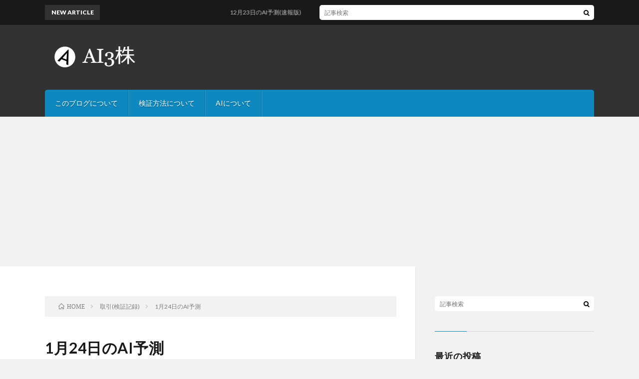

--- FILE ---
content_type: text/html; charset=UTF-8
request_url: https://aidekabu.com/2022/01/24/test-api-post-398/
body_size: 9611
content:
<!DOCTYPE html>
<html lang="ja" prefix="og: http://ogp.me/ns#">
<head prefix="og: http://ogp.me/ns# fb: http://ogp.me/ns/fb# article: http://ogp.me/ns/article#">
<meta charset="UTF-8">
<title>1月24日のAI予測 | AIで3日以内に上がる株銘柄を予測してみる</title>

<!-- All In One SEO Pack 3.6.2[189,230] -->
<script type="application/ld+json" class="aioseop-schema">{"@context":"https://schema.org","@graph":[{"@type":"Organization","@id":"https://aidekabu.com/#organization","url":"https://aidekabu.com/","name":"AIで3日以内に上がる株銘柄を予測してみる","sameAs":[]},{"@type":"WebSite","@id":"https://aidekabu.com/#website","url":"https://aidekabu.com/","name":"AIで3日以内に上がる株銘柄を予測してみる","publisher":{"@id":"https://aidekabu.com/#organization"},"potentialAction":{"@type":"SearchAction","target":"https://aidekabu.com/?s={search_term_string}","query-input":"required name=search_term_string"}},{"@type":"WebPage","@id":"https://aidekabu.com/2022/01/24/test-api-post-398/#webpage","url":"https://aidekabu.com/2022/01/24/test-api-post-398/","inLanguage":"ja","name":"1月24日のAI予測","isPartOf":{"@id":"https://aidekabu.com/#website"},"breadcrumb":{"@id":"https://aidekabu.com/2022/01/24/test-api-post-398/#breadcrumblist"},"datePublished":"2022-01-24T08:05:36+09:00","dateModified":"2022-02-04T16:40:03+09:00"},{"@type":"Article","@id":"https://aidekabu.com/2022/01/24/test-api-post-398/#article","isPartOf":{"@id":"https://aidekabu.com/2022/01/24/test-api-post-398/#webpage"},"author":{"@id":"https://aidekabu.com/author/takamatsud/#author"},"headline":"1月24日のAI予測","datePublished":"2022-01-24T08:05:36+09:00","dateModified":"2022-02-04T16:40:03+09:00","commentCount":0,"mainEntityOfPage":{"@id":"https://aidekabu.com/2022/01/24/test-api-post-398/#webpage"},"publisher":{"@id":"https://aidekabu.com/#organization"},"articleSection":"取引(検証記録)"},{"@type":"Person","@id":"https://aidekabu.com/author/takamatsud/#author","name":"sota","sameAs":[],"image":{"@type":"ImageObject","@id":"https://aidekabu.com/#personlogo","url":"https://secure.gravatar.com/avatar/d6e1a9fc3d226f0f1bd610ee139bd01f?s=96&d=mm&r=g","width":96,"height":96,"caption":"sota"}},{"@type":"BreadcrumbList","@id":"https://aidekabu.com/2022/01/24/test-api-post-398/#breadcrumblist","itemListElement":[{"@type":"ListItem","position":1,"item":{"@type":"WebPage","@id":"https://aidekabu.com/","url":"https://aidekabu.com/","name":"AIで3日以内に上がる株銘柄を予測してみる"}},{"@type":"ListItem","position":2,"item":{"@type":"WebPage","@id":"https://aidekabu.com/2022/01/24/test-api-post-398/","url":"https://aidekabu.com/2022/01/24/test-api-post-398/","name":"1月24日のAI予測"}}]}]}</script>
<link rel="canonical" href="https://aidekabu.com/2022/01/24/test-api-post-398/" />
<!-- All In One SEO Pack -->
<link rel='dns-prefetch' href='//webfonts.xserver.jp' />
<link rel='stylesheet' id='wp-block-library-css'  href='https://aidekabu.com/wp-includes/css/dist/block-library/style.min.css?ver=5.4.18' type='text/css' media='all' />
<style id='wp-block-library-inline-css' type='text/css'>
.has-text-align-justify{text-align:justify;}
</style>
<link rel='stylesheet' id='drawit-css-css'  href='https://aidekabu.com/wp-content/plugins/drawit/css/drawit.min.css?ver=1.1.3' type='text/css' media='all' />
<link rel='stylesheet' id='jetpack_css-css'  href='https://aidekabu.com/wp-content/plugins/jetpack/css/jetpack.css?ver=8.6.4' type='text/css' media='all' />
<script type='text/javascript' src='https://aidekabu.com/wp-includes/js/jquery/jquery.js?ver=1.12.4-wp'></script>
<script type='text/javascript' src='https://aidekabu.com/wp-includes/js/jquery/jquery-migrate.min.js?ver=1.4.1'></script>
<script type='text/javascript' src='//webfonts.xserver.jp/js/xserver.js?ver=1.2.1'></script>
<script type='text/javascript'>
/* <![CDATA[ */
var quicktagsL10n = {"closeAllOpenTags":"\u958b\u3044\u3066\u3044\u308b\u3059\u3079\u3066\u306e\u30bf\u30b0\u3092\u9589\u3058\u308b","closeTags":"\u30bf\u30b0\u3092\u9589\u3058\u308b","enterURL":"URL \u3092\u5165\u529b\u3057\u3066\u304f\u3060\u3055\u3044","enterImageURL":"\u753b\u50cf\u306e URL \u3092\u5165\u529b\u3057\u3066\u304f\u3060\u3055\u3044","enterImageDescription":"\u753b\u50cf\u306e\u8aac\u660e\u3092\u5165\u529b\u3057\u3066\u304f\u3060\u3055\u3044","textdirection":"\u30c6\u30ad\u30b9\u30c8\u8a18\u8ff0\u65b9\u5411","toggleTextdirection":"\u30c6\u30ad\u30b9\u30c8\u8a18\u8ff0\u65b9\u5411\u306e\u5207\u66ff","dfw":"\u96c6\u4e2d\u57f7\u7b46\u30e2\u30fc\u30c9","strong":"\u592a\u5b57","strongClose":"\u592a\u5b57\u30bf\u30b0\u3092\u9589\u3058\u308b","em":"\u30a4\u30bf\u30ea\u30c3\u30af","emClose":"\u30a4\u30bf\u30ea\u30c3\u30af\u30bf\u30b0\u3092\u9589\u3058\u308b","link":"\u30ea\u30f3\u30af\u3092\u633f\u5165","blockquote":"\u5f15\u7528","blockquoteClose":"\u5f15\u7528\u30bf\u30b0\u3092\u9589\u3058\u308b","del":"\u6253\u3061\u6d88\u3057\u7dda","delClose":"\u6253\u3061\u6d88\u3057\u7dda\u30bf\u30b0\u3092\u9589\u3058\u308b","ins":"\u633f\u5165\u3055\u308c\u305f\u30c6\u30ad\u30b9\u30c8","insClose":"\u633f\u5165\u30bf\u30b0\u3092\u9589\u3058\u308b","image":"\u753b\u50cf\u3092\u633f\u5165","ul":"\u756a\u53f7\u306a\u3057\u30ea\u30b9\u30c8","ulClose":"\u756a\u53f7\u306a\u3057\u30ea\u30b9\u30c8\u30bf\u30b0\u3092\u9589\u3058\u308b","ol":"\u756a\u53f7\u4ed8\u304d\u30ea\u30b9\u30c8","olClose":"\u756a\u53f7\u4ed8\u304d\u30ea\u30b9\u30c8\u30bf\u30b0\u3092\u9589\u3058\u308b","li":"\u30ea\u30b9\u30c8\u9805\u76ee","liClose":"\u30ea\u30b9\u30c8\u9805\u76ee\u30bf\u30b0\u3092\u9589\u3058\u308b","code":"\u30b3\u30fc\u30c9","codeClose":"\u30b3\u30fc\u30c9\u30bf\u30b0\u3092\u9589\u3058\u308b","more":"\u300c\u7d9a\u304d\u3092\u8aad\u3080\u300d\u30bf\u30b0\u3092\u633f\u5165"};
/* ]]> */
</script>
<script type='text/javascript' src='https://aidekabu.com/wp-includes/js/quicktags.min.js?ver=5.4.18'></script>
<script type='text/javascript'>
/* <![CDATA[ */
var drawitFE = {"mediaupload":"https:\/\/aidekabu.com\/wp-admin\/\/media-upload.php"};
/* ]]> */
</script>
<script type='text/javascript' src='https://aidekabu.com/wp-content/plugins/drawit/js/qt-btn.js?ver=1.1.3'></script>
<link rel='https://api.w.org/' href='https://aidekabu.com/wp-json/' />
<link rel="alternate" type="application/json+oembed" href="https://aidekabu.com/wp-json/oembed/1.0/embed?url=https%3A%2F%2Faidekabu.com%2F2022%2F01%2F24%2Ftest-api-post-398%2F" />
<link rel="alternate" type="text/xml+oembed" href="https://aidekabu.com/wp-json/oembed/1.0/embed?url=https%3A%2F%2Faidekabu.com%2F2022%2F01%2F24%2Ftest-api-post-398%2F&#038;format=xml" />
<style type='text/css'>img#wpstats{display:none}</style><link rel="stylesheet" href="https://aidekabu.com/wp-content/themes/lionblog/style.css">
<link rel="stylesheet" href="https://aidekabu.com/wp-content/themes/lionblog/css/content.css">
<link rel="stylesheet" href="https://aidekabu.com/wp-content/themes/lionblog-child/style.css">
<link rel="stylesheet" href="https://aidekabu.com/wp-content/themes/lionblog/css/icon.css">
<link rel="stylesheet" href="https://fonts.googleapis.com/css?family=Lato:400,700,900">
<meta http-equiv="X-UA-Compatible" content="IE=edge">
<meta name="viewport" content="width=device-width, initial-scale=1, shrink-to-fit=no">
<link rel="amphtml" href="https://aidekabu.com/2022/01/24/test-api-post-398/?amp=1">
<link rel="dns-prefetch" href="//www.google.com">
<link rel="dns-prefetch" href="//www.google-analytics.com">
<link rel="dns-prefetch" href="//fonts.googleapis.com">
<link rel="dns-prefetch" href="//fonts.gstatic.com">
<link rel="dns-prefetch" href="//pagead2.googlesyndication.com">
<link rel="dns-prefetch" href="//googleads.g.doubleclick.net">
<link rel="dns-prefetch" href="//www.gstatic.com">
<style>
.content h2{color:#191919;}
.content h2:first-letter{
	font-size:3.2rem;
	padding-bottom:5px;
	border-bottom:3px solid;
	color:#63acb7;
}
.content h3{
	padding:20px;
	color:#191919;
	border: 1px solid #E5E5E5;
	border-left: 5px solid #63acb7;
}
</style>
<meta property="og:site_name" content="AIで3日以内に上がる株銘柄を予測してみる" />
<meta property="og:type" content="article" />
<meta property="og:title" content="1月24日のAI予測" />
<meta property="og:description" content="1月24日の終値ベースでの抽出銘柄となります。 日経平均は前週末比66円高の27588円と反発でした。 日付 コード 名称(クリックでチャート表示) 終値 0 2022-01-24 2931 ユーグレナ 750 3日前に抽出した銘柄の振り返" />
<meta property="og:url" content="https://aidekabu.com/2022/01/24/test-api-post-398/" />
<meta property="og:image" content="https://aidekabu.com/wp-content/themes/lionblog/img/img_no.gif" />
<meta name="twitter:card" content="summary" />

<script>
  (function(i,s,o,g,r,a,m){i['GoogleAnalyticsObject']=r;i[r]=i[r]||function(){
  (i[r].q=i[r].q||[]).push(arguments)},i[r].l=1*new Date();a=s.createElement(o),
  m=s.getElementsByTagName(o)[0];a.async=1;a.src=g;m.parentNode.insertBefore(a,m)
  })(window,document,'script','https://www.google-analytics.com/analytics.js','ga');

  ga('create', 'UA-168897486-1', 'auto');
  ga('send', 'pageview');
</script>

<link href="https://aidekabu.com/feed/" title="RSS" type="application/rss+xml" rel="alternate">
</head>
<body class="t-dark t-sky">

    
  <!--l-header-->
  <header class="l-header">
    
    <!--l-hMain-->
    <div class="l-hMain">
      <div class="container">
      
        <div class="siteTitle">
	              <p class="siteTitle__logo"><a class="siteTitle__link" href="https://aidekabu.com">
          <img src="https://aidekabu.com/wp-content/uploads/2020/06/4a332f05ade4ac7bb3c46c472cb5eac8-1.png" alt="AIで3日以内に上がる株銘柄を予測してみる" width="440" height="100" >	
          </a></p>	            </div>
      

	              <div class="adHeader">
	        <script data-ad-client="ca-pub-1909031478064860" async src="https://pagead2.googlesyndication.com/pagead/js/adsbygoogle.js"></script>
          </div>
	          
      
        <nav class="globalNavi">
        <input class="globalNavi__toggle" id="globalNavi__toggle" type="checkbox" value="none">
        <label class="globalNavi__switch" for="globalNavi__toggle"></label>
	    	      <ul class="globalNavi__list u-txtShdw">
		    <li class="page_item page-item-19 current_page_parent"><a href="https://aidekabu.com/page-19/">このブログについて</a></li>
<li class="page_item page-item-55"><a href="https://aidekabu.com/page-55/">検証方法について</a></li>
<li class="page_item page-item-89"><a href="https://aidekabu.com/page-89/">AIについて</a></li>

          </ul>
	            </nav>
       
      </div>
    </div>
    <!-- /l-hMain -->
    
    
    <!-- l-hExtra -->
		    <div class="l-hExtra">
      <div class="container">
        
        <div class="marquee">
          <div class="marquee__title">NEW ARTICLE</div>
          <div class="marquee__item">
		  		              <a class="marquee__link" href="https://aidekabu.com/2025/12/23/test-api-post-1374/">12月23日のAI予測(速報版)</a>
		  		            </div>
        </div>

        <div class="socialSearch">
                        <div class="searchBox">
        <form class="searchBox__form" method="get" target="_top" action="https://aidekabu.com/" >
          <input class="searchBox__input" type="text" maxlength="50" name="s" placeholder="記事検索"><button class="searchBox__submit icon-search" type="submit" value="search"> </button>
        </form>
      </div>                
	                    </div>
     
      </div>
    </div>
        <!-- /l-hExtra -->
    
  </header>
  <!--/l-header-->
  
   
  <!-- l-wrapper -->
  <div class="l-wrapper">
	
    <!-- l-main -->
    <main class="l-main">
	
	  <div class="breadcrumb" ><div class="container" ><ul class="breadcrumb__list"><li class="breadcrumb__item" itemscope itemtype="http://data-vocabulary.org/Breadcrumb"><a href="https://aidekabu.com/" itemprop="url"><span class="icon-home" itemprop="title">HOME</span></a></li><li class="breadcrumb__item" itemscope itemtype="http://data-vocabulary.org/Breadcrumb"><a href="https://aidekabu.com/category/torihiki/" itemprop="url"><span itemprop="title">取引(検証記録)</span></a></li><li class="breadcrumb__item">1月24日のAI予測</li></ul></div></div>      
      <article>
      <!-- heading-dateList -->
      <h1 class="heading heading-primary">1月24日のAI予測</h1>
      
      <ul class="dateList dateList-single">
        <li class="dateList__item icon-calendar">2022.01.24</li>        <li class="dateList__item icon-folder"><a href="https://aidekabu.com/category/torihiki/" rel="category tag">取引(検証記録)</a></li>
              </ul>
      <!-- /heading-dateList -->


      
	        
	  

      
      
	        <!-- 記事上シェアボタン -->
        <aside>
<ul class="socialList">
<li class="socialList__item"><a class="socialList__link icon-facebook" href="http://www.facebook.com/sharer.php?u=https%3A%2F%2Faidekabu.com%2F2022%2F01%2F24%2Ftest-api-post-398%2F&amp;t=1%E6%9C%8824%E6%97%A5%E3%81%AEAI%E4%BA%88%E6%B8%AC" target="_blank" title="Facebookで共有"></a></li><li class="socialList__item"><a class="socialList__link icon-twitter" href="http://twitter.com/intent/tweet?text=1%E6%9C%8824%E6%97%A5%E3%81%AEAI%E4%BA%88%E6%B8%AC&amp;https%3A%2F%2Faidekabu.com%2F2022%2F01%2F24%2Ftest-api-post-398%2F&amp;url=https%3A%2F%2Faidekabu.com%2F2022%2F01%2F24%2Ftest-api-post-398%2F" target="_blank" title="Twitterで共有"></a></li><li class="socialList__item"><a class="socialList__link icon-google" href="https://plus.google.com/share?url=https%3A%2F%2Faidekabu.com%2F2022%2F01%2F24%2Ftest-api-post-398%2F" target="_blank" title="Google+で共有"></a></li><li class="socialList__item"><a class="socialList__link icon-hatebu" href="http://b.hatena.ne.jp/add?mode=confirm&amp;url=https%3A%2F%2Faidekabu.com%2F2022%2F01%2F24%2Ftest-api-post-398%2F&amp;title=1%E6%9C%8824%E6%97%A5%E3%81%AEAI%E4%BA%88%E6%B8%AC" target="_blank" data-hatena-bookmark-title="https%3A%2F%2Faidekabu.com%2F2022%2F01%2F24%2Ftest-api-post-398%2F" title="このエントリーをはてなブックマークに追加"></a></li><li class="socialList__item"><a class="socialList__link icon-pocket" href="http://getpocket.com/edit?url=https%3A%2F%2Faidekabu.com%2F2022%2F01%2F24%2Ftest-api-post-398%2F" target="_blank" title="pocketで共有"></a></li><li class="socialList__item"><a class="socialList__link icon-line" href="http://line.naver.jp/R/msg/text/?1%E6%9C%8824%E6%97%A5%E3%81%AEAI%E4%BA%88%E6%B8%AC%0D%0Ahttps%3A%2F%2Faidekabu.com%2F2022%2F01%2F24%2Ftest-api-post-398%2F" target="_blank" title="LINEで送る"></a></li></ul>
</aside>
	  <!-- /記事上シェアボタン -->
	  
	        
            
      
	        <section class="content">
	    <p>1月24日の終値ベースでの抽出銘柄となります。<br />
日経平均は前週末比66円高の27588円と反発でした。</p>
<table class="dataframe" border="1">
<thead>
<tr style="text-align: right;">
<th></th>
<th>日付</th>
<th>コード</th>
<th>名称(クリックでチャート表示)</th>
<th>終値</th>
</tr>
</thead>
<tbody>
<tr>
<th>0</th>
<td>2022-01-24</td>
<td>2931</td>
<td><a href="https://kabutan.jp/stock/chart?code=2931" target="_blank" rel="noopener noreferrer">ユーグレナ</a></td>
<td>750</td>
</tr>
</tbody>
</table>
<p>3日前に抽出した銘柄の振り返りとなります。</p>
<table class="dataframe" border="1">
<thead>
<tr style="text-align: right;">
<th></th>
<th>日付</th>
<th>コード</th>
<th>名称(クリックでチャート表示)</th>
<th>エントリ価格</th>
<th>3日最大終値</th>
<th>値上がり率</th>
<th>シミュレーション売却価格</th>
<th>シミュレーション利益率</th>
</tr>
</thead>
<tbody>
<tr>
<th>0</th>
<td>2022-01-18</td>
<td>4310</td>
<td><a href="https://kabutan.jp/stock/chart?code=4310" target="_blank" rel="noopener noreferrer">ドリームインキュベータ</a></td>
<td>1763</td>
<td>1900</td>
<td>7.77</td>
<td>1798.0(+3日後売)</td>
<td>1.99</td>
</tr>
<tr>
<th>1</th>
<td>2022-01-18</td>
<td>4596</td>
<td><a href="https://kabutan.jp/stock/chart?code=4596" target="_blank" rel="noopener noreferrer">窪田製薬ホールディングス</a></td>
<td>169</td>
<td>180</td>
<td>6.51</td>
<td>163.0(+2日後売)</td>
<td>-3.55</td>
</tr>
</tbody>
</table>
<p>検証まとめ<br />
値上がり率平均:7.14%<br />
シミュレーション利益率合計:-0.78%</p>
<hr />
<p>大当たりはありませんでした。</p>
      </section>
	  
      
	        <!-- 記事下シェアボタン -->
        <aside>
<ul class="socialList">
<li class="socialList__item"><a class="socialList__link icon-facebook" href="http://www.facebook.com/sharer.php?u=https%3A%2F%2Faidekabu.com%2F2022%2F01%2F24%2Ftest-api-post-398%2F&amp;t=1%E6%9C%8824%E6%97%A5%E3%81%AEAI%E4%BA%88%E6%B8%AC" target="_blank" title="Facebookで共有"></a></li><li class="socialList__item"><a class="socialList__link icon-twitter" href="http://twitter.com/intent/tweet?text=1%E6%9C%8824%E6%97%A5%E3%81%AEAI%E4%BA%88%E6%B8%AC&amp;https%3A%2F%2Faidekabu.com%2F2022%2F01%2F24%2Ftest-api-post-398%2F&amp;url=https%3A%2F%2Faidekabu.com%2F2022%2F01%2F24%2Ftest-api-post-398%2F" target="_blank" title="Twitterで共有"></a></li><li class="socialList__item"><a class="socialList__link icon-google" href="https://plus.google.com/share?url=https%3A%2F%2Faidekabu.com%2F2022%2F01%2F24%2Ftest-api-post-398%2F" target="_blank" title="Google+で共有"></a></li><li class="socialList__item"><a class="socialList__link icon-hatebu" href="http://b.hatena.ne.jp/add?mode=confirm&amp;url=https%3A%2F%2Faidekabu.com%2F2022%2F01%2F24%2Ftest-api-post-398%2F&amp;title=1%E6%9C%8824%E6%97%A5%E3%81%AEAI%E4%BA%88%E6%B8%AC" target="_blank" data-hatena-bookmark-title="https%3A%2F%2Faidekabu.com%2F2022%2F01%2F24%2Ftest-api-post-398%2F" title="このエントリーをはてなブックマークに追加"></a></li><li class="socialList__item"><a class="socialList__link icon-pocket" href="http://getpocket.com/edit?url=https%3A%2F%2Faidekabu.com%2F2022%2F01%2F24%2Ftest-api-post-398%2F" target="_blank" title="pocketで共有"></a></li><li class="socialList__item"><a class="socialList__link icon-line" href="http://line.naver.jp/R/msg/text/?1%E6%9C%8824%E6%97%A5%E3%81%AEAI%E4%BA%88%E6%B8%AC%0D%0Ahttps%3A%2F%2Faidekabu.com%2F2022%2F01%2F24%2Ftest-api-post-398%2F" target="_blank" title="LINEで送る"></a></li></ul>
</aside>
	  <!-- /記事下シェアボタン -->
	        
      
      

	        <!-- 前次記事エリア -->
	  <ul class="prevNext">
        	      <li class="prevNext__item prevNext__item-prev">
            <div class="prevNext__pop">前の記事</div>
	        <a class="prevNext__imgLink" href="https://aidekabu.com/2022/01/21/test-api-post-397/" title="1月21日のAI予測">
			              <img src="https://aidekabu.com/wp-content/themes/lionblog/img/img_no_thumbnail.gif" alt="NO IMAGE" width="160" height="160" >
			  		
		    	        </a>
	        <h3 class="prevNext__title">
	          <a href="https://aidekabu.com/2022/01/21/test-api-post-397/">1月21日のAI予測</a>
              <span class="icon-calendar">2022.01.21</span>	        </h3>
	      </li>
                	      <li class="prevNext__item prevNext__item-next">
            <div class="prevNext__pop">次の記事</div>
	        <a class="prevNext__imgLink" href="https://aidekabu.com/2022/01/25/test-api-post-399/" title="1月25日のAI予測">
			              <img src="https://aidekabu.com/wp-content/themes/lionblog/img/img_no_thumbnail.gif" alt="NO IMAGE" width="160" height="160" >
			  		
		    	        </a>
	        <h3 class="prevNext__title">
	          <a href="https://aidekabu.com/2022/01/25/test-api-post-399/">1月25日のAI予測</a>
	          <span class="icon-calendar">2022.01.25</span>	        </h3>
	      </li>
        	  </ul>
      <!-- /前次記事エリア -->
	        
      
	        <!-- 記事下エリア[widget] -->
        <aside class="widgetPost widgetPost-bottom"><aside class="widget"><h2 class="heading heading-secondary">クリック頂けますと励みになります！</h2>			<div class="textwidget"><table border="0">
<tbody>
<tr>
<td><a href="https://stock.blogmura.com/meigara/ranking/in?p_cid=11060571" target="_blank" rel="noopener noreferrer"><img src="https://b.blogmura.com/stock/meigara/88_31.gif" alt="にほんブログ村 株ブログ 銘柄・投資企業へ" width="88" height="31" border="0" /></a><br />
<a href="https://stock.blogmura.com/meigara/ranking/in?p_cid=11060571">にほんブログ村</a></td>
<td></td>
<td><a href="//blog.with2.net/link/?2041936:4600" target="_blank" rel="noopener noreferrer"><img title="株・自動売買ランキング" src="https://blog.with2.net/img/banner/c/banner_1/br_c_4600_1.gif" /></a><br />
<a style="font-size: 0.9em;" href="//blog.with2.net/link/?2041936:4600" target="_blank" rel="noopener noreferrer">株・自動売買ランキング</a></td>
</tr>
</tbody>
</table>
</div>
		</aside></aside>      <!-- /記事下エリア[widget] -->
	        
            
      

      	        

	  
	  	  


	  
	        <!-- 関連記事 -->
	  <aside class="related"><h2 class="heading heading-secondary">関連する記事</h2><ul class="related__list">	      <li class="related__item">
	        <a class="related__imgLink" href="https://aidekabu.com/2024/10/10/test-api-post-1071/" title="10月10日のAI予測(速報版)">
			              <img src="https://aidekabu.com/wp-content/themes/lionblog/img/img_no_thumbnail.gif" alt="NO IMAGE" width="160" height="160" >
			  		
		    	        </a>
	        <h3 class="related__title">
	          <a href="https://aidekabu.com/2024/10/10/test-api-post-1071/">10月10日のAI予測(速報版)</a>
              <span class="icon-calendar">2024.10.10</span>	        </h3>
	        <p class="related__contents">10月10日の終値ベースでの抽出銘柄となります。(自動投稿版速報)取り急ぎ、自動投稿となります。所感などについては、後ほど記事を更新します。 日付 コ[…]</p>
	      </li>
	  		      <li class="related__item">
	        <a class="related__imgLink" href="https://aidekabu.com/2025/08/29/test-api-post-1296/" title="8月29日のAI予測(速報版)">
			              <img src="https://aidekabu.com/wp-content/themes/lionblog/img/img_no_thumbnail.gif" alt="NO IMAGE" width="160" height="160" >
			  		
		    	        </a>
	        <h3 class="related__title">
	          <a href="https://aidekabu.com/2025/08/29/test-api-post-1296/">8月29日のAI予測(速報版)</a>
              <span class="icon-calendar">2025.08.29</span>	        </h3>
	        <p class="related__contents">8月29日の終値ベースでの抽出銘柄となります。(自動投稿版速報)取り急ぎ、自動投稿となります。所感などについては、後ほど記事を更新します。 日付 コー[…]</p>
	      </li>
	  		      <li class="related__item">
	        <a class="related__imgLink" href="https://aidekabu.com/2020/06/30/test-api-post-20/" title="6月30日のAI予測">
					      <img src="https://aidekabu.com/wp-content/uploads/2020/06/4db7f873cbe24c8c002d260703ed2113-150x150.png" alt="6月30日のAI予測" width="150" height="150" >
			  		    	        </a>
	        <h3 class="related__title">
	          <a href="https://aidekabu.com/2020/06/30/test-api-post-20/">6月30日のAI予測</a>
              <span class="icon-calendar">2020.06.30</span>	        </h3>
	        <p class="related__contents">6月30日の終値ベースでの抽出銘柄となります。 日経平均は前日比293円高の22288円でした。TOPIXは前日比9.55pt高の1558.77ptで[…]</p>
	      </li>
	  		      <li class="related__item">
	        <a class="related__imgLink" href="https://aidekabu.com/2025/10/28/test-api-post-1335/" title="10月28日のAI予測(速報版)">
			              <img src="https://aidekabu.com/wp-content/themes/lionblog/img/img_no_thumbnail.gif" alt="NO IMAGE" width="160" height="160" >
			  		
		    	        </a>
	        <h3 class="related__title">
	          <a href="https://aidekabu.com/2025/10/28/test-api-post-1335/">10月28日のAI予測(速報版)</a>
              <span class="icon-calendar">2025.10.28</span>	        </h3>
	        <p class="related__contents">10月28日の終値ベースでの抽出銘柄となります。(自動投稿版速報)取り急ぎ、自動投稿となります。所感などについては、後ほど記事を更新します。 日付 コ[…]</p>
	      </li>
	  	</ul></aside>	        <!-- /関連記事 -->
	  	  


	  
	        <!-- コメント -->
                    <aside class="comments">
        		
				
			<div id="respond" class="comment-respond">
		<h2 class="heading heading-secondary">コメントを書く <small><a rel="nofollow" id="cancel-comment-reply-link" href="/2022/01/24/test-api-post-398/#respond" style="display:none;">コメントをキャンセル</a></small></h2><form action="https://aidekabu.com/wp-comments-post.php" method="post" id="commentform" class="comment-form"><p class="comment-notes"><span id="email-notes">メールアドレスが公開されることはありません。</span> <span class="required">*</span> が付いている欄は必須項目です</p><p class="comment-form-comment"><label for="comment">コメント</label><textarea id="comment" name="comment" cols="45" rows="8" maxlength="65525" required="required"></textarea></p><p class="comment-form-author"><label for="author">名前 <span class="required">*</span></label> <input id="author" name="author" type="text" value="" size="30" maxlength="245" required='required' /></p>
<p class="comment-form-email"><label for="email">メール <span class="required">*</span></label> <input id="email" name="email" type="text" value="" size="30" maxlength="100" aria-describedby="email-notes" required='required' /></p>
<p class="comment-form-url"><label for="url">サイト</label> <input id="url" name="url" type="text" value="" size="30" maxlength="200" /></p>
<p class="comment-form-cookies-consent"><input id="wp-comment-cookies-consent" name="wp-comment-cookies-consent" type="checkbox" value="yes" /> <label for="wp-comment-cookies-consent">次回のコメントで使用するためブラウザーに自分の名前、メールアドレス、サイトを保存する。</label></p>
<p><img src="https://aidekabu.com/wp-content/plugins/siteguard/really-simple-captcha/tmp/839721296.png" alt="CAPTCHA"></p><p><label for="siteguard_captcha">上に表示された文字を入力してください。</label><br /><input type="text" name="siteguard_captcha" id="siteguard_captcha" class="input" value="" size="10" aria-required="true" /><input type="hidden" name="siteguard_captcha_prefix" id="siteguard_captcha_prefix" value="839721296" /></p><p class="form-submit"><input name="submit" type="submit" id="submit" class="submit" value="コメントを送信" /> <input type='hidden' name='comment_post_ID' value='1949' id='comment_post_ID' />
<input type='hidden' name='comment_parent' id='comment_parent' value='0' />
</p><p style="display: none;"><input type="hidden" id="ak_js" name="ak_js" value="67"/></p></form>	</div><!-- #respond -->
	      </aside>
            <!-- /コメント -->
	  	  

	  
	        <!-- PVカウンター -->
        	  <!-- /PVカウンター -->
	        </article>
      
      
    </main>
    <!-- /l-main -->

    
	    <!-- l-sidebar -->
          <div class="l-sidebar">
	  
	          <aside class="widget">      <div class="searchBox">
        <form class="searchBox__form" method="get" target="_top" action="https://aidekabu.com/" >
          <input class="searchBox__input" type="text" maxlength="50" name="s" placeholder="記事検索"><button class="searchBox__submit icon-search" type="submit" value="search"> </button>
        </form>
      </div></aside><aside class="widget"><h2 class="heading heading-widget">最近の投稿</h2>            <ol class="imgListWidget">
                              
              <li class="imgListWidget__item">
                                <h3 class="imgListWidget__title imgListWidget__title-noeye">
                  <a href="https://aidekabu.com/2025/12/23/test-api-post-1374/">12月23日のAI予測(速報版)</a>
                                  </h3>
              </li>
                              
              <li class="imgListWidget__item">
                                <h3 class="imgListWidget__title imgListWidget__title-noeye">
                  <a href="https://aidekabu.com/2025/12/22/test-api-post-1373/">12月22日のAI予測(速報版)</a>
                                  </h3>
              </li>
                              
              <li class="imgListWidget__item">
                                <h3 class="imgListWidget__title imgListWidget__title-noeye">
                  <a href="https://aidekabu.com/2025/12/19/test-api-post-1372/">12月19日のAI予測(速報版)</a>
                                  </h3>
              </li>
                              
              <li class="imgListWidget__item">
                                <h3 class="imgListWidget__title imgListWidget__title-noeye">
                  <a href="https://aidekabu.com/2025/12/18/test-api-post-1371/">12月18日のAI予測(速報版)</a>
                                  </h3>
              </li>
                              
              <li class="imgListWidget__item">
                                <h3 class="imgListWidget__title imgListWidget__title-noeye">
                  <a href="https://aidekabu.com/2025/12/17/test-api-post-1370/">12月17日のAI予測(速報版)</a>
                                  </h3>
              </li>
                          </ol>
            </aside><aside class="widget_text widget"><h2 class="heading heading-widget">値上がり率実績</h2><div class="textwidget custom-html-widget">2020年6月　+96.03(1.96倍)<br>
2020年7月　+98.06(1.98倍)<br>
2020年8月　+80.13(1.80倍)<br>
2020年9月　+95.20(1.95倍)<br>
2020年10月　+50.98(1.51倍)<br>
2020年11月　+84.41(1.84倍)<br>
2020年12月　+111.74(2.11倍)<br>
2021年1月　+87.54(1.88倍)<br>
2021年2月　+64.96(1.65倍)<br>
2021年3月　+70.18(1.70倍)<br>
2021年4月　+101.74(2.01倍)<br>
2021年5月　+64.95(1.64倍)<br>
2021年6月　+85.23(1.85倍)<br>
2021年7月　+42.49(1.42倍)<br></div></aside><aside class="widget_text widget"><h2 class="heading heading-widget">実取引成績</h2><div class="textwidget custom-html-widget">2020年6月　+111,066円<br>
2020年7月　+115,319円<br>
2020年8月　+110,067円<br>
2020年9月　+60,459円<br>
2020年10月　+68,009円<br>
2020年11月　+161,078円<br>
2020年12月 +146,269<br>
2021年1月 +70,126<br>
2021年2月 +149,328円<br>
2021年3月 +182,355円<br>
2021年4月 +69,253円<br>
2021年5月 +34,060円<br>
2021年6月 +42,314円<br>
2021年7月 +49,005円</div></aside>	  	  
	        <div class="widgetSticky">
        <aside class="widget"><h2 class="heading heading-widget">アーカイブ</h2>		<ul>
				<li><a href='https://aidekabu.com/2025/12/'>2025年12月</a></li>
	<li><a href='https://aidekabu.com/2025/11/'>2025年11月</a></li>
	<li><a href='https://aidekabu.com/2025/10/'>2025年10月</a></li>
	<li><a href='https://aidekabu.com/2025/09/'>2025年9月</a></li>
	<li><a href='https://aidekabu.com/2025/08/'>2025年8月</a></li>
	<li><a href='https://aidekabu.com/2025/07/'>2025年7月</a></li>
	<li><a href='https://aidekabu.com/2025/06/'>2025年6月</a></li>
	<li><a href='https://aidekabu.com/2025/05/'>2025年5月</a></li>
	<li><a href='https://aidekabu.com/2025/04/'>2025年4月</a></li>
	<li><a href='https://aidekabu.com/2025/03/'>2025年3月</a></li>
	<li><a href='https://aidekabu.com/2025/02/'>2025年2月</a></li>
	<li><a href='https://aidekabu.com/2025/01/'>2025年1月</a></li>
	<li><a href='https://aidekabu.com/2024/12/'>2024年12月</a></li>
	<li><a href='https://aidekabu.com/2024/11/'>2024年11月</a></li>
	<li><a href='https://aidekabu.com/2024/10/'>2024年10月</a></li>
	<li><a href='https://aidekabu.com/2024/09/'>2024年9月</a></li>
	<li><a href='https://aidekabu.com/2024/08/'>2024年8月</a></li>
	<li><a href='https://aidekabu.com/2024/07/'>2024年7月</a></li>
	<li><a href='https://aidekabu.com/2024/06/'>2024年6月</a></li>
	<li><a href='https://aidekabu.com/2024/05/'>2024年5月</a></li>
	<li><a href='https://aidekabu.com/2024/04/'>2024年4月</a></li>
	<li><a href='https://aidekabu.com/2024/03/'>2024年3月</a></li>
	<li><a href='https://aidekabu.com/2024/02/'>2024年2月</a></li>
	<li><a href='https://aidekabu.com/2024/01/'>2024年1月</a></li>
	<li><a href='https://aidekabu.com/2023/12/'>2023年12月</a></li>
	<li><a href='https://aidekabu.com/2023/11/'>2023年11月</a></li>
	<li><a href='https://aidekabu.com/2023/10/'>2023年10月</a></li>
	<li><a href='https://aidekabu.com/2023/09/'>2023年9月</a></li>
	<li><a href='https://aidekabu.com/2023/08/'>2023年8月</a></li>
	<li><a href='https://aidekabu.com/2023/07/'>2023年7月</a></li>
	<li><a href='https://aidekabu.com/2023/06/'>2023年6月</a></li>
	<li><a href='https://aidekabu.com/2023/05/'>2023年5月</a></li>
	<li><a href='https://aidekabu.com/2023/04/'>2023年4月</a></li>
	<li><a href='https://aidekabu.com/2023/03/'>2023年3月</a></li>
	<li><a href='https://aidekabu.com/2023/02/'>2023年2月</a></li>
	<li><a href='https://aidekabu.com/2023/01/'>2023年1月</a></li>
	<li><a href='https://aidekabu.com/2022/12/'>2022年12月</a></li>
	<li><a href='https://aidekabu.com/2022/11/'>2022年11月</a></li>
	<li><a href='https://aidekabu.com/2022/10/'>2022年10月</a></li>
	<li><a href='https://aidekabu.com/2022/09/'>2022年9月</a></li>
	<li><a href='https://aidekabu.com/2022/08/'>2022年8月</a></li>
	<li><a href='https://aidekabu.com/2022/07/'>2022年7月</a></li>
	<li><a href='https://aidekabu.com/2022/06/'>2022年6月</a></li>
	<li><a href='https://aidekabu.com/2022/05/'>2022年5月</a></li>
	<li><a href='https://aidekabu.com/2022/04/'>2022年4月</a></li>
	<li><a href='https://aidekabu.com/2022/03/'>2022年3月</a></li>
	<li><a href='https://aidekabu.com/2022/02/'>2022年2月</a></li>
	<li><a href='https://aidekabu.com/2022/01/'>2022年1月</a></li>
	<li><a href='https://aidekabu.com/2021/12/'>2021年12月</a></li>
	<li><a href='https://aidekabu.com/2021/11/'>2021年11月</a></li>
	<li><a href='https://aidekabu.com/2021/10/'>2021年10月</a></li>
	<li><a href='https://aidekabu.com/2021/09/'>2021年9月</a></li>
	<li><a href='https://aidekabu.com/2021/08/'>2021年8月</a></li>
	<li><a href='https://aidekabu.com/2021/07/'>2021年7月</a></li>
	<li><a href='https://aidekabu.com/2021/06/'>2021年6月</a></li>
	<li><a href='https://aidekabu.com/2021/05/'>2021年5月</a></li>
	<li><a href='https://aidekabu.com/2021/04/'>2021年4月</a></li>
	<li><a href='https://aidekabu.com/2021/03/'>2021年3月</a></li>
	<li><a href='https://aidekabu.com/2021/02/'>2021年2月</a></li>
	<li><a href='https://aidekabu.com/2021/01/'>2021年1月</a></li>
	<li><a href='https://aidekabu.com/2020/12/'>2020年12月</a></li>
	<li><a href='https://aidekabu.com/2020/11/'>2020年11月</a></li>
	<li><a href='https://aidekabu.com/2020/10/'>2020年10月</a></li>
	<li><a href='https://aidekabu.com/2020/09/'>2020年9月</a></li>
	<li><a href='https://aidekabu.com/2020/08/'>2020年8月</a></li>
	<li><a href='https://aidekabu.com/2020/07/'>2020年7月</a></li>
	<li><a href='https://aidekabu.com/2020/06/'>2020年6月</a></li>
		</ul>
			</aside><aside class="widget"><h2 class="heading heading-widget">カテゴリー</h2>		<ul>
				<li class="cat-item cat-item-1"><a href="https://aidekabu.com/category/algorithm/">アルゴリズムについて</a>
</li>
	<li class="cat-item cat-item-2"><a href="https://aidekabu.com/category/torihiki/">取引(検証記録)</a>
</li>
	<li class="cat-item cat-item-4"><a href="https://aidekabu.com/category/%e5%ae%9f%e5%8f%96%e5%bc%95/">実取引</a>
</li>
	<li class="cat-item cat-item-3"><a href="https://aidekabu.com/category/%e6%9c%88%e9%96%93%e6%88%90%e7%b8%be%e3%81%be%e3%81%a8%e3%82%81/">月間成績まとめ</a>
</li>
		</ul>
			</aside><aside class="widget"><h2 class="heading heading-widget">ランキングサイトに参加しています</h2>			<div class="textwidget"><p>クリック頂けますと、大変励みになります。m(_ _)m</p>
<table border="0">
<tbody>
<tr>
<td><a href="https://stock.blogmura.com/meigara/ranking/in?p_cid=11060571" target="_blank" rel="noopener noreferrer"><img src="https://b.blogmura.com/stock/meigara/88_31.gif" alt="にほんブログ村 株ブログ 銘柄・投資企業へ" width="88" height="31" border="0" /></a><br />
<a href="https://stock.blogmura.com/meigara/ranking/in?p_cid=11060571">にほんブログ村</a></td>
<td></td>
<td><a href="//blog.with2.net/link/?2041936:4600" target="_blank" rel="noopener noreferrer"><img title="株・自動売買ランキング" src="https://blog.with2.net/img/banner/c/banner_1/br_c_4600_1.gif" /></a><br />
<a style="font-size: 0.9em;" href="//blog.with2.net/link/?2041936:4600" target="_blank" rel="noopener noreferrer">株・自動売買ランキング</a></td>
</tr>
</tbody>
</table>
</div>
		</aside><aside class="widget_text widget"><h2 class="heading heading-widget">リンク</h2><div class="textwidget custom-html-widget"><a href="http://toushi-gamble-ranking.com/category/r/1/" title="株式投資 ブログランキング" target="_blank" rel="noopener noreferrer">株式投資 ブログランキング</a><br/>
<a href="http://okane-antena.com/category/c/kabu/" title="みんなのお金儲けアンテナ［ブログランキング］" target="_blank" rel="noopener noreferrer">株式投資 - みんなのお金儲けアンテナ</a></div></aside><aside class="widget"><h2 class="heading heading-widget">メタ情報</h2>			<ul>
						<li><a href="https://aidekabu.com/login_94375">ログイン</a></li>
			<li><a href="https://aidekabu.com/feed/">投稿フィード</a></li>
			<li><a href="https://aidekabu.com/comments/feed/">コメントフィード</a></li>
			<li><a href="https://ja.wordpress.org/">WordPress.org</a></li>			</ul>
			</aside>      </div>
	      
    </div>

    <!-- /l-sidebar -->
	    
    
  </div>
  <!-- /l-wrapper -->

  <!-- schema -->
  <script type="application/ld+json">
  {
  "@context": "http://schema.org",
  "@type": "BlogPosting",
  "mainEntityOfPage":{
	  "@type": "WebPage",
	  "@id": "https://aidekabu.com/2022/01/24/test-api-post-398/"
  },
  "headline": "1月24日のAI予測",
  "image": {
	  "@type": "ImageObject",
	  "url": "https://aidekabu.com/wp-content/themes/lionblog/img/img_no.gif",
	  "height": "890",
	  "width": "500"
	    },
  "datePublished": "2022-01-24T17:05:36+0900",
  "dateModified": "2022-02-05T01:40:03+0900",
  "author": {
	  "@type": "Person",
	  "name": "sota"
  },
  "publisher": {
	  "@type": "Organization",
	  "name": "AIで3日以内に上がる株銘柄を予測してみる",
	  "logo": {
		  "@type": "ImageObject",
		  		    		    "url": "https://aidekabu.com/wp-content/uploads/2020/06/4a332f05ade4ac7bb3c46c472cb5eac8-1.png",
		    "width": "440",
		    "height":"100"
		    		  	  }
  },
  "description": "1月24日の終値ベースでの抽出銘柄となります。 日経平均は前週末比66円高の27588円と反発でした。 日付 コード 名称(クリックでチャート表示) 終値 0 2022-01-24 2931 ユーグレナ 750 3日前に抽出した銘柄の振り返りとなります。 日付 コード 名称(クリックでチャート表示) エントリ価格 3日最大終値 値上がり率 シミュレーション売却価格 シミュレーション利益率 0 20 [&hellip;]"
  }
  </script>
  <!-- /schema -->

  <!--l-footer-->
  <footer class="l-footer">
    <div class="container">
      <div class="pagetop u-txtShdw"><a class="pagetop__link" href="#top">Back to Top</a></div>

              
         
      <nav class="footerNavi">
	  	    <ul class="footerNavi__list u-txtShdw"><li class="page_item page-item-19 current_page_parent"><a href="https://aidekabu.com/page-19/">このブログについて</a></li>
<li class="page_item page-item-55"><a href="https://aidekabu.com/page-55/">検証方法について</a></li>
<li class="page_item page-item-89"><a href="https://aidekabu.com/page-89/">AIについて</a></li>
</ul>
            </nav>

      <div class="copyright">
              © Copyright 2025 <a class="copyright__link" href="https://aidekabu.com">AIで3日以内に上がる株銘柄を予測してみる</a>.
            
	    <span class="copyright__info u-none">
		  AIで3日以内に上がる株銘柄を予測してみる by <a class="copyright__link" href="http://fit-jp.com/" target="_blank">FIT-Web Create</a>. Powered by <a class="copyright__link" href="https://wordpress.org/" target="_blank">WordPress</a>.
        </span>
      
      </div>
      

    </div>     
  </footer>
  <!-- /l-footer -->

      <script type='text/javascript' src='https://aidekabu.com/wp-content/plugins/drawit/js/drawit-iframe.js?ver=1.1.3'></script>
<script type='text/javascript' src='https://aidekabu.com/wp-includes/js/wp-embed.min.js?ver=5.4.18'></script>
<script type='text/javascript' src='https://aidekabu.com/wp-includes/js/comment-reply.min.js?ver=5.4.18'></script>
<script type='text/javascript' src='https://stats.wp.com/e-202552.js' async='async' defer='defer'></script>
<script type='text/javascript'>
	_stq = window._stq || [];
	_stq.push([ 'view', {v:'ext',j:'1:8.6.4',blog:'178332310',post:'1949',tz:'9',srv:'aidekabu.com'} ]);
	_stq.push([ 'clickTrackerInit', '178332310', '1949' ]);
</script>
  

</body>
</html>

--- FILE ---
content_type: text/html; charset=utf-8
request_url: https://www.google.com/recaptcha/api2/aframe
body_size: 268
content:
<!DOCTYPE HTML><html><head><meta http-equiv="content-type" content="text/html; charset=UTF-8"></head><body><script nonce="RXE47D7_0QAB9n7lzulcMw">/** Anti-fraud and anti-abuse applications only. See google.com/recaptcha */ try{var clients={'sodar':'https://pagead2.googlesyndication.com/pagead/sodar?'};window.addEventListener("message",function(a){try{if(a.source===window.parent){var b=JSON.parse(a.data);var c=clients[b['id']];if(c){var d=document.createElement('img');d.src=c+b['params']+'&rc='+(localStorage.getItem("rc::a")?sessionStorage.getItem("rc::b"):"");window.document.body.appendChild(d);sessionStorage.setItem("rc::e",parseInt(sessionStorage.getItem("rc::e")||0)+1);localStorage.setItem("rc::h",'1766551013588');}}}catch(b){}});window.parent.postMessage("_grecaptcha_ready", "*");}catch(b){}</script></body></html>

--- FILE ---
content_type: text/css
request_url: https://aidekabu.com/wp-content/plugins/drawit/css/drawit.min.css?ver=1.1.3
body_size: 448
content:
.drawit-media-form{margin:0;padding:0;width:0;height:0}.drawit-form-title-block{margin-left:.5em}.drawit-form-label{font-size:large}.drawit-form-text-input{font-size:large;margin:3px;padding:2px;line-height:1em}.drawit-editor-iframe{width:100%;height:94%;height:calc(100% - 45px)}.drawit-editor-mask{display:none;position:absolute;top:0;left:0;z-index:100;overflow:hidden;width:100%;height:100%;background:rgba(0,0,0,0.4);vertical-align:middle;text-align:center;line-height:100%;line-height:100vh;font-size:x-large}.drawit-editor-saving{display:inline;background-color:#eee;background-image:url('../img/wpspin-2x.gif');background-repeat:no-repeat;background-position:15px center;padding:20px 20px 20px 60px;border-radius:3px;color:#000;-webkit-box-shadow:2px 2px 3px 0 rgba(0,0,0,0.4);-moz-box-shadow:2px 2px 3px 0 rgba(0,0,0,0.4);-o-box-shadow:2px 2px 3px 0 rgba(0,0,0,0.4);box-shadow:2px 2px 3px 0 rgba(0,0,0,0.4)}.drawit-editor-saving-x{cursor:pointer;display:inline;position:relative;top:-1em;top:calc((-20px - 1em) / 2);margin-right:-0.5em;width:1em;text-align:left;color:#ccc}.drawit-editor-saving-x:hover{color:#aaa}iframe.drawit-iframe{position:absolute;top:-9999em;left:-9999em;visibility:hidden}iframe.drawit-iframe-displayed{position:static;visibility:visible}

--- FILE ---
content_type: text/plain
request_url: https://www.google-analytics.com/j/collect?v=1&_v=j102&a=1588494798&t=pageview&_s=1&dl=https%3A%2F%2Faidekabu.com%2F2022%2F01%2F24%2Ftest-api-post-398%2F&ul=en-us%40posix&dt=1%E6%9C%8824%E6%97%A5%E3%81%AEAI%E4%BA%88%E6%B8%AC%20%7C%20AI%E3%81%A73%E6%97%A5%E4%BB%A5%E5%86%85%E3%81%AB%E4%B8%8A%E3%81%8C%E3%82%8B%E6%A0%AA%E9%8A%98%E6%9F%84%E3%82%92%E4%BA%88%E6%B8%AC%E3%81%97%E3%81%A6%E3%81%BF%E3%82%8B&sr=1280x720&vp=1280x720&_u=IEBAAEABAAAAACAAI~&jid=742336953&gjid=283218885&cid=523875601.1766551012&tid=UA-168897486-1&_gid=652770786.1766551012&_r=1&_slc=1&z=423641079
body_size: -449
content:
2,cG-H4R9W96K5B

--- FILE ---
content_type: application/javascript
request_url: https://aidekabu.com/wp-includes/js/comment-reply.min.js?ver=5.4.18
body_size: 1085
content:
/*! This file is auto-generated */
window.addComment=function(u){var v,y,p,f=u.document,I={commentReplyClass:"comment-reply-link",cancelReplyId:"cancel-comment-reply-link",commentFormId:"commentform",temporaryFormId:"wp-temp-form-div",parentIdFieldId:"comment_parent",postIdFieldId:"comment_post_ID"},e=u.MutationObserver||u.WebKitMutationObserver||u.MozMutationObserver,i="querySelector"in f&&"addEventListener"in u,n=!!f.documentElement.dataset;function t(){r(),e&&new e(d).observe(f.body,{childList:!0,subtree:!0})}function r(e){if(i&&(v=h(I.cancelReplyId),y=h(I.commentFormId),v)){v.addEventListener("touchstart",a),v.addEventListener("click",a);var t=function(e){if((e.metaKey||e.ctrlKey)&&13===e.keyCode)return y.removeEventListener("keydown",t),e.preventDefault(),y.submit.click(),!1};y&&y.addEventListener("keydown",t);for(var n,r=function(e){var t=I.commentReplyClass;e&&e.childNodes||(e=f);t=f.getElementsByClassName?e.getElementsByClassName(t):e.querySelectorAll("."+t);return t}(e),d=0,o=r.length;d<o;d++)(n=r[d]).addEventListener("touchstart",l),n.addEventListener("click",l)}}function a(e){var t=h(I.temporaryFormId);t&&p&&(h(I.parentIdFieldId).value="0",t.parentNode.replaceChild(p,t),this.style.display="none",e.preventDefault())}function l(e){var t=this,n=o(t,"belowelement"),r=o(t,"commentid"),d=o(t,"respondelement"),t=o(t,"postid");n&&r&&d&&t&&!1===u.addComment.moveForm(n,r,d,t)&&e.preventDefault()}function d(e){for(var t=e.length;t--;)if(e[t].addedNodes.length)return void r()}function o(e,t){return n?e.dataset[t]:e.getAttribute("data-"+t)}function h(e){return f.getElementById(e)}return i&&"loading"!==f.readyState?t():i&&u.addEventListener("DOMContentLoaded",t,!1),{init:r,moveForm:function(e,t,n,r){var d=h(e);p=h(n);var o,i,a,l,m=h(I.parentIdFieldId),c=h(I.postIdFieldId);if(d&&p&&m){l=p,e=I.temporaryFormId,(n=h(e))||((n=f.createElement("div")).id=e,n.style.display="none",l.parentNode.insertBefore(n,l)),r&&c&&(c.value=r),m.value=t,v.style.display="",d.parentNode.insertBefore(p,d.nextSibling),v.onclick=function(){return!1};try{for(var s=0;s<y.elements.length;s++)if(o=y.elements[s],i=!1,"getComputedStyle"in u?a=u.getComputedStyle(o):f.documentElement.currentStyle&&(a=o.currentStyle),(o.offsetWidth<=0&&o.offsetHeight<=0||"hidden"===a.visibility)&&(i=!0),"hidden"!==o.type&&!o.disabled&&!i){o.focus();break}}catch(e){}return!1}}}}(window);